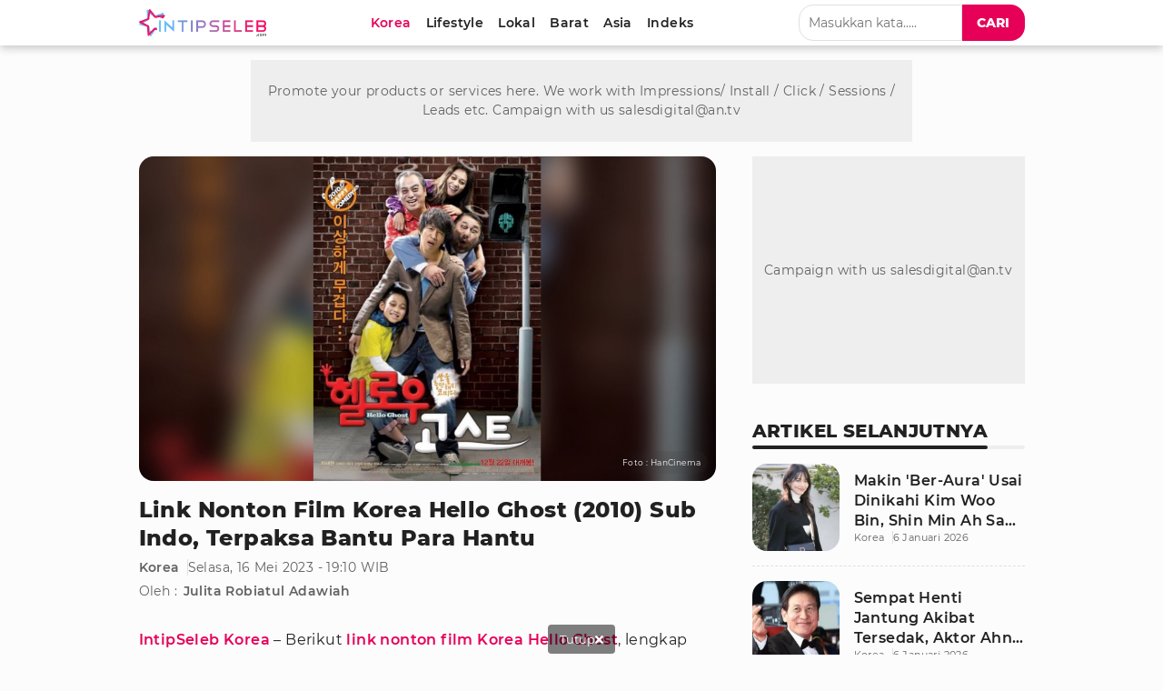

--- FILE ---
content_type: text/html; charset=UTF-8
request_url: https://www.intipseleb.com/korea/69408-link-nonton-film-korea-hello-ghost-2010-sub-indo-terpaksa-bantu-para-hantu
body_size: 16609
content:
<!DOCTYPE html>
<html lang="id">
	<head>

		<!-- Google Tag Manager -->
		  <script>(function(w,d,s,l,i){w[l]=w[l]||[];w[l].push({'gtm.start':
		  new Date().getTime(),event:'gtm.js'});var f=d.getElementsByTagName(s)[0],
		  j=d.createElement(s),dl=l!='dataLayer'?'&l='+l:'';j.async=true;j.src=
		  'https://www.googletagmanager.com/gtm.js?id='+i+dl;f.parentNode.insertBefore(j,f);
		  })(window,document,'script','dataLayer','GTM-K52ZG8H');</script>
		 <!-- End Google Tag Manager -->

		<title>Link Nonton Film Korea Hello Ghost (2010) Sub Indo, Terpaksa Bantu Para Hantu</title>
		<meta charset="utf-8">        
		<meta name="description" content="Berikut link nonton film Korea bertajuk Hello Ghost, lengkap dengan subtitle bahasa Indonesia dan dapat ditonton secara legal, serta dirilis untuk pertama kali pada 2010." />
		<meta name="news_keywords" content="intipseleb korea, trendhariini, film korea, hello ghost, cha tae hyun, link nonton">
		<meta name="keywords" content="intipseleb korea, trendhariini, film korea, hello ghost, cha tae hyun, link nonton">
		<meta content="IntipSeleb.com" name="publisher" />
		<meta content="id" name="language" />
		<meta content="id" name="geo.country" />
		<meta content="Indonesia" name="geo.placename" />

		
								<meta name="robots" content="index,follow">
			            <meta name="googlebot" content="all" />
			<meta name="googlebot-news" content="index,follow" />
			<meta name="googlebot-image" content="index,follow" />
		
		<meta name="viewport" content="width=device-width, initial-scale=1.0, maximum-scale=5.0">
		<meta name="apple-mobile-web-app-capable" content="yes">
		<meta name="mobile-web-app-capable" content="yes">
		<meta name="HandheldFriendly" content="true" />
		<meta name="apple-touch-fullscreen" content="yes" />
		<meta name="msvalidate.01" content="18CCCD23B3273779A5EB79EA779F9BF1" />
		<meta name="yandex-verification" content="53e3010d629e429e" /> 

		  <meta name="author" content="julita"/>
  
  <meta property="fb:app_id" content="330907351187174" />
  <meta property="og:type" content="article" />
  <meta property="article:published_time" content="2023-05-16 19:10:02">
  <meta property="og:url" content="https://www.intipseleb.com/korea/69408-link-nonton-film-korea-hello-ghost-2010-sub-indo-terpaksa-bantu-para-hantu" />
  <meta property="og:title" content="Link Nonton Film Korea Hello Ghost (2010) Sub Indo, Terpaksa Bantu Para Hantu" />

  <meta property="og:image" content="https://thumb.viva.id/intipseleb/663x372/2023/05/16/6462fc9311b39-hello-ghost.jpeg" />
  <meta property="og:image:type" content="image/jpeg">
  <meta property="og:image:width" content="665">
  <meta property="og:image:height" content="374">
  <meta property="og:description" content="Berikut link nonton film Korea bertajuk Hello Ghost, lengkap dengan subtitle bahasa Indonesia dan dapat ditonton secara legal, serta dirilis untuk pertama kali pada 2010." />

  <meta name="twitter:image:src" content="https://thumb.viva.id/intipseleb/663x372/2023/05/16/6462fc9311b39-hello-ghost.jpeg" />
  <meta name="twitter:card" content="summary_large_image" />
  <meta name="twitter:site" content="@intipseleb" />
  <meta name="twitter:site:id" content="@intipseleb" />
  <meta name="twitter:creator" content="@intipseleb" />
  <meta name="twitter:description" content="Berikut link nonton film Korea bertajuk Hello Ghost, lengkap dengan subtitle bahasa Indonesia dan dapat ditonton secara legal, serta dirilis untuk pertama kali pada 2010." />

				    <link rel="canonical" href="https://www.intipseleb.com/korea/69408-link-nonton-film-korea-hello-ghost-2010-sub-indo-terpaksa-bantu-para-hantu">
		    <link rel="amphtml" href="https://www.intipseleb.com/amp/korea/69408-link-nonton-film-korea-hello-ghost-2010-sub-indo-terpaksa-bantu-para-hantu"/>
		
		<link href="https://www.intipseleb.com/appasset/responsive/img/favicon.ico?v=2.8.1" rel="icon" type="image/ico" />

		
				<script defer rancak-hold="https://www.intipseleb.com/appasset/responsive/js/hold-izooto.js?v=2.8.1"></script>
				<script defer rancak-hold="https://cdn.izooto.com/scripts/e493725575feee2f6fbcfa0284cd2ea96ccce589.js"></script>


		<link rel="preload" href="https://www.intipseleb.com/appasset/responsive/fonts/montserrat/JTUSjIg1_i6t8kCHKm459Wlhyw.woff2?v=2.8.1" as="font" crossorigin>
		<link rel="preload" href="https://www.intipseleb.com/appasset/responsive/fonts/montserrat/JTURjIg1_i6t8kCHKm45_bZF3gnD_g.woff2?v=2.8.1" as="font" crossorigin>
		<link rel="preload" href="https://www.intipseleb.com/appasset/responsive/fonts/montserrat/JTURjIg1_i6t8kCHKm45_c5H3gnD_g.woff2?v=2.8.1" as="font" crossorigin>

		<link rel="preload" as="font" href="https://www.intipseleb.com/appasset/responsive/fonts/awesome5/fa-brands-400.woff2?v=2.8.1" type="font/woff2" crossorigin>
		<link rel="preload" as="font" href="https://www.intipseleb.com/appasset/responsive/fonts/awesome5/fa-regular-400.woff2?v=2.8.1" type="font/woff2" crossorigin>
		<link rel="preload" as="font" href="https://www.intipseleb.com/appasset/responsive/fonts/awesome5/fa-solid-900.woff2?v=2.8.1" type="font/woff2" crossorigin>


		<link rel="preload" href="https://www.intipseleb.com/appasset/responsive/img/logo.webp?v=2.8.1" as="image">
		<link rel="preload" href="https://www.intipseleb.com/appasset/responsive/css/rancak.css?v=2.8.1" as="style">
		<link rel="preload" as="script" href="https://ajax.googleapis.com/ajax/libs/jquery/3.6.0/jquery.min.js">
		
		  <link rel="preload" href="https://www.intipseleb.com/appasset/responsive/css/detail.css?v=2.8.1" as="style">
  <link rel="preload" as="script" href="https://www.intipseleb.com/appasset/responsive/js/uuid.js?v=2.8.1">

		<style>
			@font-face{font-family:Montserrat;font-style:normal;font-weight:400;font-display:swap;src:local('Montserrat Regular'),local('Montserrat-Regular'),url(https://www.intipseleb.com/appasset/responsive/fonts/montserrat/JTUSjIg1_i6t8kCHKm459Wlhyw.woff2?v=2.8.1) format('woff2');unicode-range:U+0000-00FF,U+0131,U+0152-0153,U+02BB-02BC,U+02C6,U+02DA,U+02DC,U+2000-206F,U+2074,U+20AC,U+2122,U+2191,U+2193,U+2212,U+2215,U+FEFF,U+FFFD}@font-face{font-family:Montserrat;font-style:normal;font-weight:600;font-display:swap;src:local('Montserrat SemiBold'),local('Montserrat-SemiBold'),url(https://www.intipseleb.com/appasset/responsive/fonts/montserrat/JTURjIg1_i6t8kCHKm45_bZF3gnD_g.woff2?v=2.8.1) format('woff2');unicode-range:U+0000-00FF,U+0131,U+0152-0153,U+02BB-02BC,U+02C6,U+02DA,U+02DC,U+2000-206F,U+2074,U+20AC,U+2122,U+2191,U+2193,U+2212,U+2215,U+FEFF,U+FFFD}@font-face{font-family:Montserrat;font-style:normal;font-weight:800;font-display:swap;src:local('Montserrat ExtraBold'),local('Montserrat-ExtraBold'),url(https://www.intipseleb.com/appasset/responsive/fonts/montserrat/JTURjIg1_i6t8kCHKm45_c5H3gnD_g.woff2?v=2.8.1) format('woff2');unicode-range:U+0000-00FF,U+0131,U+0152-0153,U+02BB-02BC,U+02C6,U+02DA,U+02DC,U+2000-206F,U+2074,U+20AC,U+2122,U+2191,U+2193,U+2212,U+2215,U+FEFF,U+FFFD}
		</style>

		<script src="https://ajax.googleapis.com/ajax/libs/jquery/3.6.0/jquery.min.js"></script>
		<script>window.jQuery || document.write('https://www.intipseleb.com/appasset/responsive/js/jquery.js?v=2.8.1"><\/script>');</script>

		
  <script src="https://www.intipseleb.com/appasset/responsive/js/uuid.js?v=2.8.1"></script>

  
    <script type="text/javascript">
    let uuid4 = uuid.v4()+':-';
    let GetLocalId = window.localStorage.getItem('KeyUniq');
    if(GetLocalId === null){
      window.localStorage.setItem('KeyUniq',uuid4);
      GetLocalId = localStorage.getItem('KeyUniq');
    }

    let dataUser = GetLocalId+'&id=69408&tag=intipseleb-korea trendhariini film-korea hello-ghost cha-tae-hyun link-nonton&cid=2&dac=2026-01-12 14:56:49';


    (function(i,s,o,g,r,a,m){i['GoogleAnalyticsObject']=r;i[r]=i[r]||function(){
    (i[r].q=i[r].q||[]).push(arguments)},i[r].l=1*new Date();a=s.createElement(o),
    m=s.getElementsByTagName(o)[0];a.async=1;a.src=g;m.parentNode.insertBefore(a,m)
    })(window,document,'script','//www.google-analytics.com/analytics.js','ga');
    ga('create', 'UA-143442726-1', 'auto');
    ga('set', 'dimension1', '69408');
    ga('set', 'dimension2', 'Link Nonton Film Korea Hello Ghost (2010) Sub Indo, Terpaksa Bantu Para Hantu');
    ga('set', 'dimension3', '2023-05-16 19:10:02');
    ga('set', 'dimension4', 'julita');
        ga('set', 'dimension5', 'intipseleb-korea trendhariini film-korea hello-ghost cha-tae-hyun link-nonton');
        ga('set', 'dimension6', 'https://www.intipseleb.com/korea');
    ga('set', 'dimension7', '66.249.79.134');
    ga('set', 'dimension8', GetLocalId);
    ga('set', 'dimension9', '2026-01-12 14:56:49');
    ga('set', 'dimension11', 'Korea');
    ga('set', 'dimension12', dataUser);
    ga('send', 'pageview');
    ga('send', {
      hitType: 'event',
      eventCategory: 'Article',
      eventAction: 'read',
      eventLabel: dataUser
    });
  </script>


		    
		
		
		<script type="text/javascript">
		(function() {
			/** CONFIGURATION START **/
			var _sf_async_config = window._sf_async_config = (window._sf_async_config || {});
			_sf_async_config.uid = 65685;
			_sf_async_config.domain = 'intipseleb.com'; //CHANGE THIS TO THE ROOT DOMAIN
			_sf_async_config.flickerControl = false;
			_sf_async_config.useCanonical = true;
			_sf_async_config.useCanonicalDomain = true;
			_sf_async_config.sections = 'korea'; // CHANGE THIS TO YOUR SECTION NAME(s)
			_sf_async_config.authors = 'Julita Robiatul Adawiah'; // CHANGE THIS TO YOUR AUTHOR NAME(s)
			/** CONFIGURATION END **/
			function loadChartbeat() {
			var e = document.createElement('script');
			var n = document.getElementsByTagName('script')[0];
			e.type = 'text/javascript';
			e.async = true;
			e.src = '//static.chartbeat.com/js/chartbeat.js';;
			n.parentNode.insertBefore(e, n);
			}
			loadChartbeat();
		})();
		</script>
		<script async src="//static.chartbeat.com/js/chartbeat_mab.js"></script>
		

		<script async>
			$("body,html").bind("touchstart touchmove scroll mousedown DOMMouseScroll mousewheel keyup", function(e){
			  $("script").each(function(){
			    var get_script = $(this).attr("rancak-hold");
			    $(this).attr('src', get_script);
			  })
			});
		</script>
		<link rel="stylesheet" type="text/css" href="https://www.intipseleb.com/appasset/responsive/css/rancak.css?v=2.8.1"/>
		<link rel="stylesheet" type="text/css" href="https://www.intipseleb.com/appasset/responsive/css/rancak-desktop.css?v=2.8.1" media="(min-width:1024px)">
		  <link rel="stylesheet" type="text/css" href="https://www.intipseleb.com/appasset/responsive/css/detail.css?v=2.8.1"/>

					
												<script type="application/javascript" rancak-hold="//anymind360.com/js/5292/ats.js"></script>
									
		
										<script src="https://securepubads.g.doubleclick.net/tag/js/gpt.js"></script>

<script async>

   
   
   
   window.googletag = window.googletag || {cmd: []};
   googletag.cmd.push(function() {

      
      var $window = $(window);
         function checkWidth(){

            var windowsize = $window.width();
            if (windowsize > 1000){
                                 
                     googletag.defineSlot('/11225321/INTIPSELEB.COM/Korea', [[728,90]], 'leaderboard').setTargeting('pos', ['leaderboard']).addService(googletag.pubads());

                  
                     googletag.defineSlot('/11225321/INTIPSELEB.COM/Korea', [[300,250]], 'rectangle_1').setTargeting('pos', ['rectangle_1']).addService(googletag.pubads());

                  
                     googletag.defineSlot('/11225321/INTIPSELEB.COM/Korea', [[300,250]], 'rectangle_2').setTargeting('pos', ['rectangle_2']).addService(googletag.pubads());

                  
                     googletag.defineSlot('/11225321/INTIPSELEB.COM/Korea', [[300,250]], 'rectangle_3').setTargeting('pos', ['rectangle_3']).addService(googletag.pubads());

                  
                     googletag.defineSlot('/11225321/INTIPSELEB.COM/Korea', [[300,250]], 'rectangle_4').setTargeting('pos', ['rectangle_4']).addService(googletag.pubads());

                  
                     googletag.defineSlot('/11225321/INTIPSELEB.COM/Korea', [[160,600]], 'skin-left').setTargeting('pos', ['skin-left']).addService(googletag.pubads());

                  
                     googletag.defineSlot('/11225321/INTIPSELEB.COM/Korea', [[160,600]], 'skin-right').setTargeting('pos', ['skin-right']).addService(googletag.pubads());

                  
                     googletag.defineSlot('/11225321/INTIPSELEB.COM/Korea', [[728,90]], 'bottom-frame').setTargeting('pos', ['bottom-frame']).addService(googletag.pubads());

                  
                     googletag.defineSlot('/11225321/INTIPSELEB.COM/Korea', [[1,1]], 'slider').setTargeting('pos', ['slider']).addService(googletag.pubads());

                                             } else {
                                 
                     googletag.defineSlot('/11225321/INTIPSELEB.COM/Korea', [[320,480]], 'flyingcarpet_1').setTargeting('pos', ['flyingcarpet_1']).addService(googletag.pubads());

                  
                     googletag.defineSlot('/11225321/INTIPSELEB.COM/Korea', [[320,50],[320,100]], 'top').setTargeting('pos', ['top']).addService(googletag.pubads());

                  
                     googletag.defineSlot('/11225321/INTIPSELEB.COM/Korea', [[300,250]], 'middle_1').setTargeting('pos', ['middle_1']).addService(googletag.pubads());

                  
                     googletag.defineSlot('/11225321/INTIPSELEB.COM/Korea', [[300,250]], 'middle_2').setTargeting('pos', ['middle_2']).addService(googletag.pubads());

                  
                     googletag.defineSlot('/11225321/INTIPSELEB.COM/Korea', [[320,50]], 'bottom').setTargeting('pos', ['bottom']).addService(googletag.pubads());

                  
                     googletag.defineSlot('/11225321/INTIPSELEB.COM/Korea', [[1,1]], 'slider_mobile').setTargeting('pos', ['slider_mobile']).addService(googletag.pubads());

                  
                     googletag.defineSlot('/11225321/INTIPSELEB.COM/Korea', [[320,100]], 'bottom_custom').setTargeting('pos', ['bottom_custom']).addService(googletag.pubads());

                                             }
         }
      checkWidth();

      
      
      

      googletag.defineSlot('/11225321/INTIPSELEB.COM/Korea', [[1, 1]], 'rmb').setTargeting('pos', ['rmb']).addService(googletag.pubads());
      googletag.defineOutOfPageSlot('/11225321/INTIPSELEB.COM/outstream', 'outstream').addService(googletag.pubads());
      googletag.defineSlot('/23178157292/intipseleb/is_mpu', [[336, 280], [300, 250]], 'div-gpt-ad-1724159041764-0').addService(googletag.pubads());

               googletag.pubads().enableLazyLoad({fetchMarginPercent:0, renderMarginPercent:0, mobileScaling:0});
            googletag.pubads().enableSingleRequest();
      googletag.pubads().collapseEmptyDivs();
      googletag.enableServices();      

      });
</script>
					
														<script>
				window.gnshbrequest = window.gnshbrequest || {cmd:[]};
				window.gnshbrequest.cmd.push(function(){
					window.gnshbrequest.forceInternalRequest();
				});
				</script>
				<script async src="https://cpt.geniee.jp/hb/v1/220721/1982/wrapper.min.js"></script>
					
		<!-- Ads Partner AISUM -->
					<link rel='stylesheet' href='https://thapi.aedi.ai/common/css/v1/aedi-ad-th.css'>
			<script defer src='https://thapi.aedi.ai/common/js/v1/aedi-ad-th.js'></script>
				<!-- End Partner AISUM -->

		<!-- Ads Partner AISUM -->
			<script src="https://btloader.com/tag?o=5156302997422080&upapi=true" async></script>
		<!-- End Partner AISUM -->

	</head>

	<body>

							
		  
		

		<header>
			<span>
			    <a aria-label="Logo" title="Logo" class="sticky-link header-logo content_center" href="https://www.intipseleb.com">
			        <picture>
			          <source srcset="https://www.intipseleb.com/appasset/responsive/img/logo.webp?v=2.8.1" type="image/webp">
			          <source srcset="https://www.intipseleb.com/appasset/responsive/img/logo.png?v=2.8.1">
			          <img alt="Logo IntipSeleb" src="https://www.intipseleb.com/appasset/responsive/img/logo.png?v=2.8.1" width="140" height="30">
			        </picture>
			    </a>
		    	<menu class="desktop-only">
		        	<div class="menu-list">

  <a aria-label="Korea" title="Korea" class="menu-link  content_center sticky-curr" href="https://www.intipseleb.com/korea">
    <span>Korea</span>
  </a>
  <a aria-label="Lifestyle" title="Lifestyle" class="menu-link  content_center " href="https://www.intipseleb.com/gaya-hidup">
    <span>Lifestyle</span>
  </a>
  <a aria-label="Lokal" title="Lokal" class="menu-link  content_center " href="https://www.intipseleb.com/lokal">
    <span>Lokal</span>
  </a>
  <a aria-label="Barat" title="Barat" class="menu-link  content_center " href="https://www.intipseleb.com/barat">
    <span>Barat</span>
  </a>
  <a aria-label="Asia" title="Asia" class="menu-link  content_center " href="https://www.intipseleb.com/asia">
    <span>Asia</span>
  </a>
  

  

  <a aria-label="Indeks" title="Indeks" class="menu-link  content_center " href="https://www.intipseleb.com/indeks">
    <span>Indeks</span>
  </a>
</div>		    	</menu>
		    	<div class="sticky-link header-menu-desktop content_center desktop-only">
		        	<div class="search-box">
  <input class="search-field" name="" type="text" placeholder="Masukkan kata....." id="keyword">
  <button title="Cari" class="search-button btn content_center" id="search_submit"><span>Cari</span></button>
</div>

<script>
  $("#keyword").keypress(function(e){
    if(e.which==13){
      console.log('keypress')
      $("#search_submit").click();
    }
  });

  $('#search_submit').click(function() {
    var keyword = $("#keyword").val();
    window.location.href = "/cari?q="+keyword;
  });
</script>		    	</div>

		    	<div class="header-menu-mobile mobile-only">
			        <button aria-label="Cari" title="Cari" 
					class="sticky-link header-search open-sticky content_center">
			          <svg class="svgicon svgicon-cari bottom-icon" width="16" height="16" viewBox="0 0 512 512"><path d="M508.5 468.9L387.1 347.5c-2.3-2.3-5.3-3.5-8.5-3.5h-13.2c31.5-36.5 50.6-84 50.6-136C416 93.1 322.9 0 208 0S0 93.1 0 208s93.1 208 208 208c52 0 99.5-19.1 136-50.6v13.2c0 3.2 1.3 6.2 3.5 8.5l121.4 121.4c4.7 4.7 12.3 4.7 17 0l22.6-22.6c4.7-4.7 4.7-12.3 0-17zM208 368c-88.4 0-160-71.6-160-160S119.6 48 208 48s160 71.6 160 160-71.6 160-160 160z"/></svg>
			        </button>
			        <button aria-label="Menu" title="Menu" 
				    class="sticky-link header-togglemenu open-sticky content_center">
			          <svg class="svgicon svgicon-menu bottom-icon" width="14" height="16" viewBox="0 0 448 512"><path d="M436 124H12c-6.627 0-12-5.373-12-12V80c0-6.627 5.373-12 12-12h424c6.627 0 12 5.373 12 12v32c0 6.627-5.373 12-12 12zm0 160H12c-6.627 0-12-5.373-12-12v-32c0-6.627 5.373-12 12-12h424c6.627 0 12 5.373 12 12v32c0 6.627-5.373 12-12 12zm0 160H12c-6.627 0-12-5.373-12-12v-32c0-6.627 5.373-12 12-12h424c6.627 0 12 5.373 12 12v32c0 6.627-5.373 12-12 12z"/></svg>
			        </button>
			    </div>
			</span>
		</header>

		<div id="float-Cari" class="float-bottom float-search mobile-only">
			<div class="search-box">
			  <input class="search-field" name="" type="text" placeholder="Masukkan kata....." id="keyword2">
			  <button title="Cari" class="search-button btn content_center" id="search_submit2"><span>Cari</span></button>
			</div>

			<script>
			  $("#keyword2").keypress(function(e){
			    if(e.which==13){
			      console.log('keypress')
			      $("#search_submit2").click();
			    }
			  });

			  $('#search_submit2').click(function() {
			    var keyword = $("#keyword2").val();
			    window.location.href = "/cari?q="+keyword;
			  });
			</script>
		</div>

		<menu id="float-Menu" class="float-bottom float-menu mobile-only">
			<div class="menu-list">

  <a aria-label="Korea" title="Korea" class="menu-link  content_center sticky-curr" href="https://www.intipseleb.com/korea">
    <span>Korea</span>
  </a>
  <a aria-label="Lifestyle" title="Lifestyle" class="menu-link  content_center " href="https://www.intipseleb.com/gaya-hidup">
    <span>Lifestyle</span>
  </a>
  <a aria-label="Lokal" title="Lokal" class="menu-link  content_center " href="https://www.intipseleb.com/lokal">
    <span>Lokal</span>
  </a>
  <a aria-label="Barat" title="Barat" class="menu-link  content_center " href="https://www.intipseleb.com/barat">
    <span>Barat</span>
  </a>
  <a aria-label="Asia" title="Asia" class="menu-link  content_center " href="https://www.intipseleb.com/asia">
    <span>Asia</span>
  </a>
  

  

  <a aria-label="Indeks" title="Indeks" class="menu-link  content_center " href="https://www.intipseleb.com/indeks">
    <span>Indeks</span>
  </a>
</div>		</menu>

		<div class="site-container">
			<span>

															<script>
    var API_KEY;
    var aedi;
    var interval = setInterval(() => {
        if (!aedi) aedi = new Aedi();
            if(aedi) {
                        clearInterval(interval);
            }
        if (navigator.userAgentData) {
            if (navigator.userAgentData.mobile) {
                API_KEY = '15cf76466b97264765356fcc56d801d1';
            } else {
                API_KEY = 'e98741479a7b998f88b8f8c9f0b6b6f1';
            }
        } else {
            var filter = "win16|win32|win64|mac";
            if (navigator.platform) {
                if (0 > filter.indexOf(navigator.platform.toLowerCase())){
                    API_KEY = '15cf76466b97264765356fcc56d801d1';
                } else {
                    API_KEY = 'e98741479a7b998f88b8f8c9f0b6b6f1';
                }
            }
        }
            var aediWritingTime = document.querySelector('meta[property="article:published_time"]').content;
            var imgSelector = Array.from(document.querySelectorAll('main img')).filter(img => img.width > 100 && img.height > 150);
            var captionSelector = null;
            aedi.adOpen(API_KEY, imgSelector, aediWritingTime,
            captionSelector);
    }, 500);
</script>												
									<div class="iklan-skin desktop-only">
  <span>
    <div class="iklan-skin-left slotiklan slotiklan-160x600 content_center">
        <div id='skin-left'>
          <script>
            if (window.innerWidth > 900) {
              googletag.cmd.push(function() { googletag.display('skin-left'); }); 
            }
          </script>
        </div>
    </div>
    
    <div class="iklan-skin-right slotiklan slotiklan-160x600 content_center">      
        <div id='skin-right'>
          <script>
            if (window.innerWidth > 900) {
              googletag.cmd.push(function() { googletag.display('skin-right'); });
            }
          </script>
        </div>
    </div>
  </span>
</div>
				
															<div class="iklan-top-desktop slotiklan slotiklan-topdesktop desktop-only content_center">
    <div id='leaderboard'>
      <script>
        if (window.innerWidth > 900) {
          googletag.cmd.push(function() { googletag.display('leaderboard'); }); 
        }
      </script>
    </div>
</div>
														
				
  
  <div class="main-container main-container-split">
    <div class="column-big">
      <div class="column-big-container">

        

          <main class="main-content"> 
            <section aria-label="Judul Artikel" class="lead-article">
              
              <div class="lead-article-media">
                <div class="flex_ori thumb-loading">
                  <picture>
                  <source media="(min-width:1024px)" srcset="https://thumb.viva.id/intipseleb/1265x711/2023/05/16/6462fc9311b39-hello-ghost.jpeg">
                  <source media="(min-width:568px)" srcset="https://thumb.viva.id/intipseleb/663x372/2023/05/16/6462fc9311b39-hello-ghost.jpeg">
                  <source media="(min-width:300px)" srcset="https://thumb.viva.id/intipseleb/375x211/2023/05/16/6462fc9311b39-hello-ghost.jpeg">
                  <img alt="img_title" src="https://thumb.viva.id/intipseleb/663x372/2023/05/16/6462fc9311b39-hello-ghost.jpeg">
                </picture>

                  <div class="acp-by content_center">Foto : HanCinema</div>
                </div>
              </div>
              
              <div class="lead-article-info">
                <h1 class="lai-title">
                  Link Nonton Film Korea Hello Ghost (2010) Sub Indo, Terpaksa Bantu Para Hantu
                </h1>
                
                <div class="lai-misc">
                  <a aria-label="Link Title" title="Link Title" class="lai-cate" href="https://www.intipseleb.com/korea">Korea</a>
                  <div class="lai-date">Selasa, 16 Mei 2023 - 19:10 WIB</div>
                </div>

                  <div class="lai-author">
                    <span>Oleh :</span>
                    <ul>
                      
                       
                                                                              <li><a class="lai-author-name" aria-label="Link Title" href="https://www.intipseleb.com/author/50-julita-robiatul-adawiah">Julita Robiatul Adawiah</a></li>
                                                                        
                                          </ul>
                  </div>
              </div>
            </section>
            
            <article aria-label="Isi Artikel" class="base-container content-article">
              <div class="content-article-detail">
                <p><strong><a href="https://www.intipseleb.com/tag/intipseleb-korea">IntipSeleb Korea</a> </strong>– Berikut <a href="https://www.intipseleb.com/tag/link-nonton">link nonton</a> <a href="https://www.intipseleb.com/tag/film-korea">film Korea</a> <a href="https://www.intipseleb.com/tag/hello-ghost">Hello Ghost</a>, lengkap dengan subtitle bahasa Indonesia dan dapat disaksikan lewat platform streaming legal.</p><div class="desktop-only">
<div id="slider">
  <span>
    <script>
      if (window.innerWidth > 900 ) {
        googletag.cmd.push(function() { googletag.display('slider'); }); 
      }
    </script>
  </span>
</div>
</div>
<div class="mobile-only">
    <div id="slider_mobile">
    <span>
        <script>
            if (window.innerWidth < 900) {
                googletag.cmd.push(function() { googletag.display('slider_mobile'); });   
            }
        </script>
    </span>
    </div>
</div>
<p>Mengusung genre horror komedi, film Hello Ghost dirilis perdana pada tahun 2010 lalu dan dibuat ke dalam versi Indonesia di 2023 ini.</p><style>
        .rancak-bacajuga{
          --rbj-size-1:5px;
          --rbj-size-2:8px;
          --rbj-size-3:13px;
          --rbj-size-4:21px;
          --rbj-size-5:34px;
          --font-size:14px;
          background-color:hsl(var(--color-link-secondary) / 5%); margin:var(--rbj-size-2) 0; padding:var(--rbj-size-3); 
          border:1px solid hsl(var(--color-link-secondary) / 8%); border-radius:var(--rbj-size-3);
        }
        .rbj-label{margin-bottom:var(--rbj-size-2); font-size:var(--font-size); line-height:150%;}
        .rbj-list{display:grid; grid-gap:var(--rbj-size-3);}
        .rbj-row{position:relative; display:flex; align-items:center;}
        .rbj-row:before{content:''; display:block; width:var(--rbj-size-3); height:var(--rbj-size-3); background-color:hsl(var(--color-link-secondary) / 100%);
        position:absolute; top:3px; ; left:2px; border-radius:3px; transform:rotate(45deg);}
        .rbj-row a{
          color:hsl(var(--color-link-primary) / 100%) !important; 
          line-height:140% !important; 
          font-size:var(--font-size) !important; 
          display:inline-block !important; 
          width:100% !important; 
          padding-left:26px !important;
        }
        .rbj-row a:hover{
          color:hsl(var(--color-link-secondary) / 100%) !important;
        }
        #_popIn_standard_word_mobile ._popIn_recommend_art_title{min-height:20px;}
    </style>

<div class="rancak-bacajuga">
    <div class="rbj-label">Baca Juga :</div>
    <div class="rbj-list">
                <div class="rbj-row">
            <a aria-label="Nonton Drama Cinderella at 2 AM Sub Indo, Diperankan Moon Sang Bin dan Shin Hyun Bin" title="Nonton Drama Cinderella at 2 AM Sub Indo, Diperankan Moon Sang Bin dan Shin Hyun Bin" class="rbj-link" href="https://www.intipseleb.com/korea/100336-nonton-drama-cinderella-at-2-am-sub-indo-diperankan-moon-sang-bin-dan-shin-hyun-bin">
                Nonton Drama Cinderella at 2 AM Sub Indo, Diperankan Moon Sang Bin dan Shin Hyun Bin
            </a>
        </div>  
                                                <div class="rbj-row">
            <a aria-label="Nonton Drama DNA Lover Sub Indo, Dokter Playboy Choi Siwon Kepincut Jung In Sun" title="Nonton Drama DNA Lover Sub Indo, Dokter Playboy Choi Siwon Kepincut Jung In Sun" class="rbj-link" href="https://www.intipseleb.com/korea/100146-nonton-drama-dna-lover-sub-indo-dokter-playboy-choi-siwon-kepincut-jung-in-sun">
                Nonton Drama DNA Lover Sub Indo, Dokter Playboy Choi Siwon Kepincut Jung In Sun
            </a>
        </div>  
                                      
                                                  </div>
</div>
<div id="rmb">
  <span>
    <script>
      googletag.cmd.push(function() { googletag.display('rmb'); });
    </script>
  </span>
</div>
<p>Diperankan oleh <a href="https://www.intipseleb.com/tag/cha-tae-hyun">Cha Tae Hyun</a>, seperti apa jalan cerita dari film Hello Ghost? Intip selengkapnya melalui ulasan di bawah ini.</p><div class="iklan-sidebar slotiklan slotiklan-300x250 content_center desktop-only">
    <div id="rectangle_3">
      <script>
        if (window.innerWidth > 900) {
          googletag.cmd.push(function() { googletag.display('rectangle_3'); }); 
        }
      </script>
    </div>
</div><div class="iklan-sidebar slotiklan slotiklan-300x250 content_center mobile-only">
    <div id="middle_1">
      <script>
        if (window.innerWidth < 900) {
          googletag.cmd.push(function() { googletag.display('middle_1'); }); 
        }
      </script>
    </div>
</div><h2>Plot Cerita Film Hello Ghost</h2><div id="outstream">
  <span>
    <script>
      googletag.cmd.push(function() { googletag.display('outstream'); });
    </script>
  </span>
</div>
<div class="lead-article-media">
                <div class="flex_ori">
                <img data-original='https://thumb.viva.id/intipseleb/665x374/2023/05/16/6462fcab18cf6-hello-ghost_663_372.jpeg' class='lazyload' alt='HanCinema' title='' />
                <div class="acp-by content_center">Foto : HanCinema</div>
                </div>
                </div><p>Film Hello Ghost menyoroti kisah seorang pria bernama Sang Man (Cha Tae Hyun) yang sudah beberapa kali melakukan percobaan bunuh diri.</p><div class="iklan-sidebar slotiklan slotiklan-300x250 content_center desktop-only">
    <div id="rectangle_4">
      <script>
        if (window.innerWidth > 900) {
          googletag.cmd.push(function() { googletag.display('rectangle_4'); }); 
        }
      </script>
    </div>
</div><div class="iklan-sidebar slotiklan slotiklan-300x250 content_center mobile-only">
    <div id="middle_2">
      <script>
        if (window.innerWidth < 900) {
          googletag.cmd.push(function() { googletag.display('middle_2'); }); 
        }
      </script>
    </div>
</div><p>Sang Man mencoba melompat dari jembatan, masuk ke sungai, hingga minum obat yang membuatnya overdosis serta jantungnya berhenti.</p><div class="rancak-bacajuga">
    <div class="rbj-label">Baca Juga :</div>
    <div class="rbj-list">
                <div class="rbj-row">
            <a aria-label="Nonton Drama Love Next Door Sub Indo, Reuni Jung Hae In dan Jung So Min" title="Nonton Drama Love Next Door Sub Indo, Reuni Jung Hae In dan Jung So Min" class="rbj-link" href="https://www.intipseleb.com/korea/100095-nonton-drama-love-next-door-sub-indo-reuni-jung-hae-in-dan-jung-so-min">
                Nonton Drama Love Next Door Sub Indo, Reuni Jung Hae In dan Jung So Min
            </a>
        </div>  
                          <div class="rbj-row">
            <a aria-label="Nonton Drama Korea Perfect Family Sub Indo, Sisi Gelap Keluarga Cemara" title="Nonton Drama Korea Perfect Family Sub Indo, Sisi Gelap Keluarga Cemara" class="rbj-link" href="https://www.intipseleb.com/korea/100009-nonton-drama-korea-perfect-family-sub-indo-sisi-gelap-keluarga-cemara">
                Nonton Drama Korea Perfect Family Sub Indo, Sisi Gelap Keluarga Cemara
            </a>
        </div>  
                          <div class="rbj-row">
            <a aria-label="Nonton Drama The Tyrant Sub Indo, Bergenre Kriminal Dibintangi Kim Seon Ho" title="Nonton Drama The Tyrant Sub Indo, Bergenre Kriminal Dibintangi Kim Seon Ho" class="rbj-link" href="https://www.intipseleb.com/korea/99960-nonton-drama-the-tyrant-sub-indo-bergenre-kriminal-dibintangi-kim-seon-ho">
                Nonton Drama The Tyrant Sub Indo, Bergenre Kriminal Dibintangi Kim Seon Ho
            </a>
        </div>  
                      </div>
</div>

              </div>
              
              <div class="share-box">
                <div class="share-box-label content_center"><span>Share :</span></div>
                  
                <div class="share-list">
  <a aria-label="Share Facebook" class="share-list-link share-list-fb content_center" 
  href="https://www.facebook.com/dialog/share?app_id=330907351187174&amp;display=popup&amp;href=https%3A%2F%2Fwww.intipseleb.com%2Fkorea%2F69408-link-nonton-film-korea-hello-ghost-2010-sub-indo-terpaksa-bantu-para-hantu" onclick="return !window.open(this.href, 'Facebook Share', 'menubar=no,toolbar=no,resizable=yes,scrollbars=yes,height=300,width=600');return false;" target="_blank">
    <svg class="svgicon svgicon-share-fb" width="32" height="36" viewBox="0 0 448 512"><path d="M400 32H48A48 48 0 0 0 0 80v352a48 48 0 0 0 48 48h137.25V327.69h-63V256h63v-54.64c0-62.15 37-96.48 93.67-96.48 27.14 0 55.52 4.84 55.52 4.84v61h-31.27c-30.81 0-40.42 19.12-40.42 38.73V256h68.78l-11 71.69h-57.78V480H400a48 48 0 0 0 48-48V80a48 48 0 0 0-48-48z"/></svg>
  </a>
  <a aria-label="Share Twitter" class="share-list-link share-list-tw content_center" 
  href="https://twitter.com/intent/tweet?text=Link Nonton Film Korea Hello Ghost (2010) Sub Indo, Terpaksa Bantu Para Hantu https://www.intipseleb.com/korea/69408-link-nonton-film-korea-hello-ghost-2010-sub-indo-terpaksa-bantu-para-hantu" onclick="return !window.open(this.href, 'Twitter Share', 'menubar=no,toolbar=no,resizable=yes,scrollbars=yes,height=300,width=600');return false;" target="_blank">
    <svg class="svgicon svgicon-share-tw" width="32" height="36" viewBox="0 0 448 512"><path d="M400 32H48C21.5 32 0 53.5 0 80v352c0 26.5 21.5 48 48 48h352c26.5 0 48-21.5 48-48V80c0-26.5-21.5-48-48-48zm-48.9 158.8c.2 2.8.2 5.7.2 8.5 0 86.7-66 186.6-186.6 186.6-37.2 0-71.7-10.8-100.7-29.4 5.3.6 10.4.8 15.8.8 30.7 0 58.9-10.4 81.4-28-28.8-.6-53-19.5-61.3-45.5 10.1 1.5 19.2 1.5 29.6-1.2-30-6.1-52.5-32.5-52.5-64.4v-.8c8.7 4.9 18.9 7.9 29.6 8.3a65.447 65.447 0 0 1-29.2-54.6c0-12.2 3.2-23.4 8.9-33.1 32.3 39.8 80.8 65.8 135.2 68.6-9.3-44.5 24-80.6 64-80.6 18.9 0 35.9 7.9 47.9 20.7 14.8-2.8 29-8.3 41.6-15.8-4.9 15.2-15.2 28-28.8 36.1 13.2-1.4 26-5.1 37.8-10.2-8.9 13.1-20.1 24.7-32.9 34z"/></svg>
  </a>
  <a aria-label="Share Email" class="share-list-link share-list-ml desktop-only content_center" 
  href="mailto:?subject=Lihat Link Nonton Film Korea Hello Ghost (2010) Sub Indo, Terpaksa Bantu Para Hantu&amp;amp;body=Check out this site https://www.intipseleb.com/korea/69408-link-nonton-film-korea-hello-ghost-2010-sub-indo-terpaksa-bantu-para-hantu">
    <svg class="svgicon svgicon-share-ml" width="32" height="36" viewBox="0 0 448 512"><path d="M400 32H48C21.49 32 0 53.49 0 80v352c0 26.51 21.49 48 48 48h352c26.51 0 48-21.49 48-48V80c0-26.51-21.49-48-48-48zM178.117 262.104C87.429 196.287 88.353 196.121 64 177.167V152c0-13.255 10.745-24 24-24h272c13.255 0 24 10.745 24 24v25.167c-24.371 18.969-23.434 19.124-114.117 84.938-10.5 7.655-31.392 26.12-45.883 25.894-14.503.218-35.367-18.227-45.883-25.895zM384 217.775V360c0 13.255-10.745 24-24 24H88c-13.255 0-24-10.745-24-24V217.775c13.958 10.794 33.329 25.236 95.303 70.214 14.162 10.341 37.975 32.145 64.694 32.01 26.887.134 51.037-22.041 64.72-32.025 61.958-44.965 81.325-59.406 95.283-70.199z"/></svg>
  </a>
  <a aria-label="Share Whatsapp" class="share-list-link share-list-wa content_center" 
  href="https://api.whatsapp.com/send?text=Link Nonton Film Korea Hello Ghost (2010) Sub Indo, Terpaksa Bantu Para Hantu https://www.intipseleb.com/korea/69408-link-nonton-film-korea-hello-ghost-2010-sub-indo-terpaksa-bantu-para-hantu" target="_blank">
    <svg class="svgicon svgicon-share-wa" width="32" height="36" viewBox="0 0 448 512"><path d="M224 122.8c-72.7 0-131.8 59.1-131.9 131.8 0 24.9 7 49.2 20.2 70.1l3.1 5-13.3 48.6 49.9-13.1 4.8 2.9c20.2 12 43.4 18.4 67.1 18.4h.1c72.6 0 133.3-59.1 133.3-131.8 0-35.2-15.2-68.3-40.1-93.2-25-25-58-38.7-93.2-38.7zm77.5 188.4c-3.3 9.3-19.1 17.7-26.7 18.8-12.6 1.9-22.4.9-47.5-9.9-39.7-17.2-65.7-57.2-67.7-59.8-2-2.6-16.2-21.5-16.2-41s10.2-29.1 13.9-33.1c3.6-4 7.9-5 10.6-5 2.6 0 5.3 0 7.6.1 2.4.1 5.7-.9 8.9 6.8 3.3 7.9 11.2 27.4 12.2 29.4s1.7 4.3.3 6.9c-7.6 15.2-15.7 14.6-11.6 21.6 15.3 26.3 30.6 35.4 53.9 47.1 4 2 6.3 1.7 8.6-1 2.3-2.6 9.9-11.6 12.5-15.5 2.6-4 5.3-3.3 8.9-2 3.6 1.3 23.1 10.9 27.1 12.9s6.6 3 7.6 4.6c.9 1.9.9 9.9-2.4 19.1zM400 32H48C21.5 32 0 53.5 0 80v352c0 26.5 21.5 48 48 48h352c26.5 0 48-21.5 48-48V80c0-26.5-21.5-48-48-48zM223.9 413.2c-26.6 0-52.7-6.7-75.8-19.3L64 416l22.5-82.2c-13.9-24-21.2-51.3-21.2-79.3C65.4 167.1 136.5 96 223.9 96c42.4 0 82.2 16.5 112.2 46.5 29.9 30 47.9 69.8 47.9 112.2 0 87.4-72.7 158.5-160.1 158.5z"/></svg>
  </a>
  <a aria-label="Share Line" class="share-list-link share-list-li content_center mobile-only" 
  href="https://lineit.line.me/share/ui?url=https://www.intipseleb.com/korea/69408-link-nonton-film-korea-hello-ghost-2010-sub-indo-terpaksa-bantu-para-hantu&amp;text=Link Nonton Film Korea Hello Ghost (2010) Sub Indo, Terpaksa Bantu Para Hantu" onclick="return !window.open(this.href, 'Line Share', 'menubar=no,toolbar=no,resizable=yes,scrollbars=yes,height=300,width=600');return false;" target="_blank">
    <svg class="svgicon svgicon-share-li" width="32" height="36" viewBox="0 0 448 512"><path d="M272.1 204.2v71.1c0 1.8-1.4 3.2-3.2 3.2h-11.4c-1.1 0-2.1-.6-2.6-1.3l-32.6-44v42.2c0 1.8-1.4 3.2-3.2 3.2h-11.4c-1.8 0-3.2-1.4-3.2-3.2v-71.1c0-1.8 1.4-3.2 3.2-3.2H219c1 0 2.1.5 2.6 1.4l32.6 44v-42.2c0-1.8 1.4-3.2 3.2-3.2h11.4c1.8-.1 3.3 1.4 3.3 3.1zm-82-3.2h-11.4c-1.8 0-3.2 1.4-3.2 3.2v71.1c0 1.8 1.4 3.2 3.2 3.2h11.4c1.8 0 3.2-1.4 3.2-3.2v-71.1c0-1.7-1.4-3.2-3.2-3.2zm-27.5 59.6h-31.1v-56.4c0-1.8-1.4-3.2-3.2-3.2h-11.4c-1.8 0-3.2 1.4-3.2 3.2v71.1c0 .9.3 1.6.9 2.2.6.5 1.3.9 2.2.9h45.7c1.8 0 3.2-1.4 3.2-3.2v-11.4c0-1.7-1.4-3.2-3.1-3.2zM332.1 201h-45.7c-1.7 0-3.2 1.4-3.2 3.2v71.1c0 1.7 1.4 3.2 3.2 3.2h45.7c1.8 0 3.2-1.4 3.2-3.2v-11.4c0-1.8-1.4-3.2-3.2-3.2H301v-12h31.1c1.8 0 3.2-1.4 3.2-3.2V234c0-1.8-1.4-3.2-3.2-3.2H301v-12h31.1c1.8 0 3.2-1.4 3.2-3.2v-11.4c-.1-1.7-1.5-3.2-3.2-3.2zM448 113.7V399c-.1 44.8-36.8 81.1-81.7 81H81c-44.8-.1-81.1-36.9-81-81.7V113c.1-44.8 36.9-81.1 81.7-81H367c44.8.1 81.1 36.8 81 81.7zm-61.6 122.6c0-73-73.2-132.4-163.1-132.4-89.9 0-163.1 59.4-163.1 132.4 0 65.4 58 120.2 136.4 130.6 19.1 4.1 16.9 11.1 12.6 36.8-.7 4.1-3.3 16.1 14.1 8.8 17.4-7.3 93.9-55.3 128.2-94.7 23.6-26 34.9-52.3 34.9-81.5z"/></svg>
  </a>
  <button aria-label="Share Other" class="share-list-link share-list-ot mobile-only content_center" rel="noopener" data-title="Link Nonton Film Korea Hello Ghost (2010) Sub Indo, Terpaksa Bantu Para Hantu" data-url="https://www.intipseleb.com/korea/69408-link-nonton-film-korea-hello-ghost-2010-sub-indo-terpaksa-bantu-para-hantu" onclick="nativeShare(this)">
    <svg class="svgicon svgicon-share-square" width="32" height="36" viewBox="0 0 448 512"><path d="M400 32H48C21.5 32 0 53.5 0 80v352c0 26.5 21.5 48 48 48h352c26.5 0 48-21.5 48-48V80c0-26.5-21.5-48-48-48z"/></svg>
    <svg class="svgicon svgicon-share-ellipsis" width="22" height="22" viewBox="0 0 512 512"><path d="M328 256c0 39.8-32.2 72-72 72s-72-32.2-72-72 32.2-72 72-72 72 32.2 72 72zm104-72c-39.8 0-72 32.2-72 72s32.2 72 72 72 72-32.2 72-72-32.2-72-72-72zm-352 0c-39.8 0-72 32.2-72 72s32.2 72 72 72 72-32.2 72-72-32.2-72-72-72z"/></svg>
  </button>
</div>
              </div>
              
              <div class="pagination">

      <div class="pagination-button btn content_center">
      <div>&lt</div>
    </div>
  
            <div class="pagination-button btn content_center">
        <div>1</div>
      </div>
                <a aria-label="Berikutnya" title="Berikutnya" class="pagination-button btn content_center" href="https://www.intipseleb.com/korea/69408-link-nonton-film-korea-hello-ghost-2010-sub-indo-terpaksa-bantu-para-hantu?page=2">
        <div>2</div>
      </a>
                <a aria-label="Berikutnya" title="Berikutnya" class="pagination-button btn content_center" href="https://www.intipseleb.com/korea/69408-link-nonton-film-korea-hello-ghost-2010-sub-indo-terpaksa-bantu-para-hantu?page=3">
        <div>3</div>
      </a>
      
      <a aria-label="Berikutnya" title="Berikutnya" class="pagination-button btn content_center" href="https://www.intipseleb.com/korea/69408-link-nonton-film-korea-hello-ghost-2010-sub-indo-terpaksa-bantu-para-hantu?page=2">
      <div>&gt</div>
    </a>
    
  
</div>
            </article>    

            
            <!-- Partner Yield Monk -->
                          <div id='div-gpt-ad-1724159041764-0' style='min-width: 300px; min-height: 250px;'>
                <script>
                  googletag.cmd.push(function() { googletag.display('div-gpt-ad-1724159041764-0'); });
                </script>
              </div>
                        <!-- End Partner Yield Monk -->
                
                        <section aria-label="Topik Terkait" class="base-container topic-list">
              <div class="section-title">
                <div class="section-title-label">Topik Terkait</div>
              </div>

              <div class="topic-list-container">
                  
                                      <a aria-label="Link Title" title="Link Title" class="topic-link" href="https://www.intipseleb.com/tag/intipseleb-korea">
                      <div class="topic-title">Intipseleb Korea</div>
                    </a>
                                      <a aria-label="Link Title" title="Link Title" class="topic-link" href="https://www.intipseleb.com/tag/trendhariini">
                      <div class="topic-title">Trendhariini</div>
                    </a>
                                      <a aria-label="Link Title" title="Link Title" class="topic-link" href="https://www.intipseleb.com/tag/film-korea">
                      <div class="topic-title">Film Korea</div>
                    </a>
                                      <a aria-label="Link Title" title="Link Title" class="topic-link" href="https://www.intipseleb.com/tag/hello-ghost">
                      <div class="topic-title">Hello Ghost</div>
                    </a>
                                      <a aria-label="Link Title" title="Link Title" class="topic-link" href="https://www.intipseleb.com/tag/cha-tae-hyun">
                      <div class="topic-title">Cha Tae Hyun</div>
                    </a>
                                      <a aria-label="Link Title" title="Link Title" class="topic-link" href="https://www.intipseleb.com/tag/link-nonton">
                      <div class="topic-title">Link Nonton</div>
                    </a>
                  
              </div>
                  

            </section>
            
            

            <div id="fc1c7ea450d4c8ab7b958c63d5ff7046"></div>
<script defer src="https://click.advertnative.com/loading/?handle=16604" ></script>
            

            
            

            <section class="content_center mobile-only">
        <div id="79f53927eb6603ae6c54b55ff7a39803"></div>
        <script async rancak-hold="https://click.advertnative.com/loading/?handle=14928" ></script>
    </section>

            <section class="content_center desktop-only">
        <div id="MIXADV_8950" class="MIXADVERT_NET"></div>
        <script type="text/javascript" rancak-hold="https://m1.mixadvert.com/show/load/?id=8950" async></script>
    </section>
    <section class="content_center mobile-only">
        <div id="MIXADV_8959" class="MIXADVERT_NET"></div>
        <script type="text/javascript" rancak-hold="https://m1.mixadvert.com/show/?id=8959" async></script>
    </section>

            
            
          </main>
                  
         

      </div>
    </div>

    <div class="column-small">
      <div class="column-small-container">

              <div class="iklan-sidebar slotiklan slotiklan-300x250 content_center desktop-only">
    <div id='rectangle_1'>
      <script>
        if (window.innerWidth > 900) {
          googletag.cmd.push(function() { googletag.display('rectangle_1'); }); 
        }
      </script>
    </div>
</div>
      
        <section aria-label="Artikel Selanjutnya" class="base-container article-list">
          <div class="section-title">
            <div class="section-title-label">Artikel Selanjutnya</div>
          </div>
          <div class="article-list-container">
            
              
              <a aria-label="Makin 'Ber-Aura' Usai Dinikahi Kim Woo Bin, Shin Min Ah Sah Jadi House Ambassador Louis Vuitton" title="Makin 'Ber-Aura' Usai Dinikahi Kim Woo Bin, Shin Min Ah Sah Jadi House Ambassador Louis Vuitton" class="article-list-row article-list-normal" href="https://www.intipseleb.com/korea/101710-makin-ber-aura-usai-dinikahi-kim-woo-bin-shin-min-ah-sah-jadi-house-ambassador-louis-vuitton">
  <div class="article-list-info">
    <span>
      <h2 class="article-list-title">Makin 'Ber-Aura' Usai Dinikahi Kim Woo Bin, Shin Min Ah Sah Jadi House Ambassador Louis Vuitton</h2>
                  <h3 class="article-list-kanal">Korea</h3>
          <div class="article-list-date">
            6 Januari 2026
          </div>
                
    </span>
  </div>
  
  <div class="article-list-thumb">
    <div class="article-list-thumb-frame flex_ori thumb-loading">
                <img alt="img_title" class="lazyload" data-original="https://thumb.viva.id/intipseleb/373x280/2023/06/26/64992baa15880-shin-min-ah.jpeg" />
            </div>
  </div>
</a>            
            
              
              <a aria-label="Sempat Henti Jantung Akibat Tersedak, Aktor Ahn Sung Ki Meninggal Dunia" title="Sempat Henti Jantung Akibat Tersedak, Aktor Ahn Sung Ki Meninggal Dunia" class="article-list-row article-list-normal" href="https://www.intipseleb.com/korea/101709-sempat-henti-jantung-akibat-tersedak-aktor-ahn-sung-ki-meninggal-dunia">
  <div class="article-list-info">
    <span>
      <h2 class="article-list-title">Sempat Henti Jantung Akibat Tersedak, Aktor Ahn Sung Ki Meninggal Dunia</h2>
                  <h3 class="article-list-kanal">Korea</h3>
          <div class="article-list-date">
            6 Januari 2026
          </div>
                
    </span>
  </div>
  
  <div class="article-list-thumb">
    <div class="article-list-thumb-frame flex_ori thumb-loading">
                <img alt="img_title" class="lazyload" data-original="https://thumb.viva.id/intipseleb/373x280/2026/01/05/695b921f7d26c-ahn-sung-ki.jpeg" />
            </div>
  </div>
</a>            
            
              
              <a aria-label="ADOR Akhirnya Ungkap Nasib NewJeans, Keputusan Danielle Jadi Sorotan" title="ADOR Akhirnya Ungkap Nasib NewJeans, Keputusan Danielle Jadi Sorotan" class="article-list-row article-list-normal" href="https://www.intipseleb.com/korea/101683-ador-akhirnya-ungkap-nasib-newjeans-keputusan-danielle-jadi-sorotan">
  <div class="article-list-info">
    <span>
      <h2 class="article-list-title">ADOR Akhirnya Ungkap Nasib NewJeans, Keputusan Danielle Jadi Sorotan</h2>
                  <h3 class="article-list-kanal">Korea</h3>
          <div class="article-list-date">
            29 Desember 2025
          </div>
                
    </span>
  </div>
  
  <div class="article-list-thumb">
    <div class="article-list-thumb-frame flex_ori thumb-loading">
                <img alt="img_title" class="lazyload" data-original="https://thumb.viva.id/intipseleb/373x280/2024/05/24/66500ee551491-newjeans.jpeg" />
            </div>
  </div>
</a>            
            
              
              <a aria-label="Momen Haru Pernikahan: Terbongkar Rahasia 'Beras Doa' Shin Min Ah untuk Kim Woo Bin" title="Momen Haru Pernikahan: Terbongkar Rahasia 'Beras Doa' Shin Min Ah untuk Kim Woo Bin" class="article-list-row article-list-normal" href="https://www.intipseleb.com/korea/101644-momen-haru-pernikahan-terbongkar-rahasia-beras-doa-shin-min-ah-untuk-kim-woo-bin">
  <div class="article-list-info">
    <span>
      <h2 class="article-list-title">Momen Haru Pernikahan: Terbongkar Rahasia 'Beras Doa' Shin Min Ah untuk Kim Woo Bin</h2>
                  <h3 class="article-list-kanal">Korea</h3>
          <div class="article-list-date">
            23 Desember 2025
          </div>
                
    </span>
  </div>
  
  <div class="article-list-thumb">
    <div class="article-list-thumb-frame flex_ori thumb-loading">
                <img alt="img_title" class="lazyload" data-original="https://thumb.viva.id/intipseleb/373x280/2025/12/22/694943eb83805-kim-woo-bin-dan-shin-min-ah.jpeg" />
            </div>
  </div>
</a>            
            
              
              <a aria-label="Tanda Tanya Besar! Lee Jong Suk Tak Hadiri Pernikahan Kim Woo Bin &amp; Shin Min Ah, Ada Apa?" title="Tanda Tanya Besar! Lee Jong Suk Tak Hadiri Pernikahan Kim Woo Bin &amp; Shin Min Ah, Ada Apa?" class="article-list-row article-list-normal" href="https://www.intipseleb.com/korea/101634-tanda-tanya-besar-lee-jong-suk-tak-hadiri-pernikahan-kim-woo-bin-amp-shin-min-ah-ada-apa">
  <div class="article-list-info">
    <span>
      <h2 class="article-list-title">Tanda Tanya Besar! Lee Jong Suk Tak Hadiri Pernikahan Kim Woo Bin &amp; Shin Min Ah, Ada Apa?</h2>
                  <h3 class="article-list-kanal">Korea</h3>
          <div class="article-list-date">
            22 Desember 2025
          </div>
                
    </span>
  </div>
  
  <div class="article-list-thumb">
    <div class="article-list-thumb-frame flex_ori thumb-loading">
                <img alt="img_title" class="lazyload" data-original="https://thumb.viva.id/intipseleb/373x280/2025/12/22/69495af786350-kim-woo-bin-dan-lee-jong-suk.jpeg" />
            </div>
  </div>
</a>            
            
              
              <a aria-label="Deretan Potret&nbsp; Bahagia Pernikahan Kim Woo Bin dan Shin Min Ah" title="Deretan Potret&nbsp; Bahagia Pernikahan Kim Woo Bin dan Shin Min Ah" class="article-list-row article-list-normal" href="https://www.intipseleb.com/korea/101632-deretan-potret-nbsp-bahagia-pernikahan-kim-woo-bin-dan-shin-min-ah">
  <div class="article-list-info">
    <span>
      <h2 class="article-list-title">Deretan Potret&nbsp; Bahagia Pernikahan Kim Woo Bin dan Shin Min Ah</h2>
                  <h3 class="article-list-kanal">Korea</h3>
          <div class="article-list-date">
            22 Desember 2025
          </div>
                
    </span>
  </div>
  
  <div class="article-list-thumb">
    <div class="article-list-thumb-frame flex_ori thumb-loading">
                <img alt="img_title" class="lazyload" data-original="https://thumb.viva.id/intipseleb/373x280/2025/12/22/694943eb83805-kim-woo-bin-dan-shin-min-ah.jpeg" />
            </div>
  </div>
</a>            
                      </div>
        </section>

                  <div class="iklan-sidebar slotiklan slotiklan-300x250 content_center desktop-only">
    <div id='rectangle_2'>
      <script>
        if (window.innerWidth > 900) {
          googletag.cmd.push(function() { googletag.display('rectangle_2'); }); 
        }
      </script>
    </div>
</div>
        

        <section aria-label="Saksikan Juga" class="base-container saksikan-juga">
  <div class="sj-box thumb-loading">
    <div class="dm-player sj-video sj-video-dailymotion" playerId="x8zce" sort="relevance" owners="intipseleb,VIVA-co-id" syndication="273746" mute="true" lazyload="true"></div>
    <script type="text/javascript" async rancak-hold="https://statics.dmcdn.net/c/dm-ce.min.js"></script>
  </div>
</section>
        
      </div>
    </div>
  </div>

  




  <!-- Schema Config-->
  <script type="application/ld+json">
    {
        "@context": "https://schema.org",
        "@type": "WebPage",
        "headline": "Link Nonton Film Korea Hello Ghost (2010) Sub Indo, Terpaksa Bantu Para Hantu",
        "url": "https://www.intipseleb.com/korea/69408-link-nonton-film-korea-hello-ghost-2010-sub-indo-terpaksa-bantu-para-hantu",
        "datePublished": "2023-05-16T19:10:02+07:00",
        "image": "https://thumb.viva.id/intipseleb/1265x711/2023/05/16/6462fc9311b39-hello-ghost.jpeg",
        "thumbnailUrl" : "https://thumb.viva.id/intipseleb/375x211/2023/05/16/6462fc9311b39-hello-ghost.jpeg"
    }
  </script>
  
  
  <script type="application/ld+json">
    {"@context":"http:\/\/schema.org","@type":"NewsArticle","mainEntityOfPage":{"@type":"WebPage","@id":"https:\/\/www.intipseleb.com\/korea\/69408-link-nonton-film-korea-hello-ghost-2010-sub-indo-terpaksa-bantu-para-hantu"},"articleSection":"korea","headline":"Link Nonton Film Korea Hello Ghost (2010) Sub Indo, Terpaksa Bantu Para Hantu","image":{"@type":"ImageObject","url":"https:\/\/thumb.viva.id\/intipseleb\/1265x711\/2023\/05\/16\/6462fc9311b39-hello-ghost.jpeg","width":1265,"height":711},"datePublished":"2023-05-16T19:10:02+07:00","dateModified":"2023-05-16T19:10:02+07:00","keywords":["intipseleb-korea","trendhariini","film-korea","hello-ghost","cha-tae-hyun","link-nonton"],"author":{"@type":"Person","name":"Julita","url":"https:\/\/www.intipseleb.com\/author\/50-julita-robiatul-adawiah"},"publisher":{"@type":"Organization","name":"IntipSeleb.com","logo":{"@type":"ImageObject","url":"https:\/\/www.intipseleb.com\/appasset\/responsive\/img\/intipseleb-120.png?v=2.8.1","width":530,"height":120}},"description":"Berikut link nonton film Korea bertajuk Hello Ghost, lengkap dengan subtitle bahasa Indonesia dan dapat ditonton secara legal, serta dirilis untuk pertama kali pada 2010."}
  </script>

  
  <script type="application/ld+json">
    {"@context":"http:\/\/schema.org","@type":"BreadcrumbList","itemListElement":[{"@type":"ListItem","position":1,"name":"Intipseleb","item":"https:\/\/www.intipseleb.com\/"},{"@type":"ListItem","position":2,"name":"Korea","item":"https:\/\/www.intipseleb.com\/korea"},{"@type":"ListItem","position":3,"name":"Link Nonton Film Korea Hello Ghost (2010) Sub Indo, Terpaksa Bantu Para Hantu","item":"https:\/\/www.intipseleb.com\/korea\/69408-link-nonton-film-korea-hello-ghost-2010-sub-indo-terpaksa-bantu-para-hantu"}]}
  </script>

  <!-- Hitlog Config -->
  <link alt="hitlog-analytic" href="https://hitlog.intipseleb.com/hit/article/YTozOntzOjU6InRva2VuIjtzOjE2OiJpbnQxcFMzbDNiMjAyMyEhIjtzOjI6ImlkIjtpOjY5NDA4O3M6MTE6Im1pbGlzZWNvbmRzIjtkOjE3NjgyMDQ2MDkuNDE3OTA4O30=.jpg" rel="icon" type="image" />

			</span>
		</div>

		<footer class="footer-all content_center footer-iklanbottomdesktop">

	<span>
	    <div class="footer-all-follow">
		  <div class="faf-label">Ikuti kami di:</div>
		  <div class="faf-list">
		    <a aria-label="Facebook" rel="noopener" class="faf-icon faf-fb" href="https://www.facebook.com/intipseleb/" target="_blank">
		      <svg class="iconbox-fb" id="Layer_1" data-name="Layer 1" xmlns="http://www.w3.org/2000/svg" viewBox="0 0 1024 1024"><path fill="#1877F2" d="M1024,512C1024,229.23,794.77,0,512,0S0,229.23,0,512c0,255.55,187.23,467.37,432,505.78V660H302V512h130 V399.2C432,270.88,508.44,200,625.39,200C681.41,200,740,210,740,210v126h-64.56c-63.6,0-83.44,39.47-83.44,79.96V512h142 l-22.7,148H592v357.78C836.77,979.37,1024,767.55,1024,512z"/><path fill="#fff" d="M711.3,660L734,512H592v-96.04c0-40.49,19.84-79.96,83.44-79.96H740V210c0,0-58.59-10-114.61-10 C508.44,200,432,270.88,432,399.2V512H302v148h130v357.78c26.07,4.09,52.78,6.22,80,6.22s53.93-2.13,80-6.22V660H711.3z"/></svg>
		    </a>
		    <a aria-label="Twitter" rel="noopener" class="faf-icon faf-tw" href="https://twitter.com/intipseleb/" target="_blank">
			  <svg class="iconbox-tw" xmlns="http://www.w3.org/2000/svg" width="28" height="28" viewBox="0 0 24.5 24.5"><path d="M3.5,0C1.6,0,0,1.6,0,3.5V21c0,1.9,1.6,3.5,3.5,3.5H21c1.9,0,3.5-1.6,3.5-3.5V3.5C24.5,1.6,22.9,0,21,0H3.5z M19.7,4.6l-5.7,6.5l6.7,8.8h-5.2l-4.1-5.4l-4.7,5.4H4.1l6.1-6.9L3.8,4.6h5.4l3.7,4.9l4.3-4.9H19.7z M17.7,18.4L8.4,6.1H6.8l9.4,12.3H17.7L17.7,18.4z" /></svg>
		    </a>
		    <a aria-label="Instagram" rel="noopener" class="faf-icon faf-ig" href="https://www.instagram.com/intipseleb/" target="_blank">
		      <svg class="iconbox-ig" id="Layer_1" data-name="Layer 1" xmlns="http://www.w3.org/2000/svg" viewBox="0 0 533.33 533.33"><linearGradient id="SVGID_1_" gradientUnits="userSpaceOnUse" x1="195.2434" y1="23.8708" x2="244.2413" y2="72.8283" gradientTransform="matrix(9.8882 0 0 -9.88 -1925.7847 763.6563)"><stop offset="0" style="stop-color:#FFD521"/><stop offset="0.05" style="stop-color:#FFD521"/><stop offset="0.5011" style="stop-color:#F50000"/><stop offset="0.95" style="stop-color:#B900B4"/> <stop offset="0.9501" style="stop-color:#B900B4"/><stop offset="1" style="stop-color:#B900B4"/></linearGradient><path fill="url(#SVGID_1_)" d="M441.03,124.33c0-17.73-14.37-32.04-32.02-32.04c-17.66,0-32.04,14.31-32.04,32.04 c0,17.66,14.38,31.97,32.04,31.97C426.66,156.3,441.03,141.99,441.03,124.33"/><linearGradient id="SVGID_2_" gradientUnits="userSpaceOnUse" x1="233.3351" y1="61.9276" x2="282.3531" y2="110.9456" gradientTransform="matrix(9.8841 0 0 -9.8841 -2301.4929 1140.585)"><stop offset="0" style="stop-color:#FFD521"/><stop offset="0.05" style="stop-color:#FFD521"/><stop offset="0.5011" style="stop-color:#F50000"/><stop offset="0.95" style="stop-color:#B900B4"/> <stop offset="0.9501" style="stop-color:#B900B4"/><stop offset="1" style="stop-color:#B900B4"/></linearGradient><path fill="url(#SVGID_2_)" d="M483.7,374.41c-1.19,26-5.54,40.13-9.15,49.51c-4.85,12.44-10.64,21.34-20.02,30.67 c-9.28,9.33-18.17,15.1-30.62,19.9c-9.38,3.66-23.56,8.03-49.56,9.27c-28.11,1.24-36.44,1.5-107.72,1.5 c-71.22,0-79.61-0.26-107.72-1.5c-26-1.24-40.12-5.6-49.5-9.27c-12.51-4.8-21.34-10.57-30.67-19.9 c-9.4-9.33-15.18-18.23-19.97-30.67c-3.61-9.38-8.03-23.51-9.15-49.51C48.25,346.3,48,337.84,48,266.7 c0-71.28,0.25-79.68,1.62-107.79c1.12-26,5.54-40.12,9.15-49.58c4.78-12.43,10.57-21.27,19.97-30.6 c9.33-9.32,18.16-15.1,30.67-19.95c9.38-3.68,23.5-7.97,49.5-9.21c28.11-1.24,36.51-1.56,107.72-1.56 c71.28,0,79.61,0.32,107.72,1.56c26,1.24,40.18,5.54,49.56,9.21c12.44,4.85,21.34,10.64,30.62,19.95 c9.38,9.33,15.17,18.17,20.02,30.6c3.61,9.46,7.96,23.58,9.15,49.58c1.3,28.11,1.62,36.51,1.62,107.79 C485.32,337.84,485.01,346.3,483.7,374.41L483.7,374.41z M531.71,156.72c-1.3-28.41-5.79-47.83-12.44-64.73 c-6.77-17.54-15.85-32.41-30.72-47.27c-14.8-14.8-29.67-23.88-47.21-30.73c-16.97-6.6-36.32-11.13-64.74-12.37 C348.17,0.25,339.09,0,266.63,0c-72.39,0-81.54,0.25-109.96,1.62c-28.36,1.24-47.69,5.77-64.75,12.36 c-17.48,6.85-32.34,15.93-47.14,30.73C29.92,59.58,20.84,74.45,14,91.99C7.41,108.9,2.93,128.31,1.55,156.72 C0.32,185.15,0,194.24,0,266.7c0,72.39,0.32,81.47,1.55,109.9c1.37,28.36,5.85,47.76,12.44,64.75 c6.84,17.48,15.92,32.41,30.79,47.21c14.8,14.8,29.67,23.95,47.14,30.79c17.05,6.59,36.39,11.07,64.75,12.37 c28.43,1.3,37.57,1.62,109.96,1.62c72.46,0,81.54-0.32,109.96-1.62s47.77-5.79,64.75-12.37c17.54-6.84,32.41-15.99,47.21-30.79 c14.87-14.8,23.95-29.73,30.72-47.21c6.65-16.99,11.14-36.39,12.44-64.75c1.3-28.43,1.62-37.51,1.62-109.9 C533.33,194.24,533.02,185.15,531.71,156.72L531.71,156.72z"/> <linearGradient id="SVGID_3_" gradientUnits="userSpaceOnUse" x1="220.2714" y1="48.8543" x2="269.2717" y2="97.8664" gradientTransform="matrix(9.8829 0 0 -9.8853 -2171.9878 1011.4365)"> <stop offset="0" style="stop-color:#FFD521"/><stop offset="0.05" style="stop-color:#FFD521"/><stop offset="0.5011" style="stop-color:#F50000"/><stop offset="0.95" style="stop-color:#B900B4"/><stop offset="0.9501" style="stop-color:#B900B4"/><stop offset="1" style="stop-color:#B900B4"/></linearGradient><path fill="url(#SVGID_3_)" d="M266.63,355.51c-49.06,0-88.88-39.75-88.88-88.81c0-49.14,39.81-88.94,88.88-88.94 c49.08,0,88.94,39.8,88.94,88.94C355.58,315.76,315.71,355.51,266.63,355.51z M266.63,129.68c-75.63,0-136.89,61.39-136.89,137.02 c0,75.57,61.25,136.89,136.89,136.89s136.95-61.32,136.95-136.89C403.59,191.07,342.27,129.68,266.63,129.68z"/></svg>
		    </a>
		    <a aria-label="Youtube" rel="noopener" class="faf-icon faf-yt" href="https://www.youtube.com/user/VIVAcoid" target="_blank">
		      <svg class="iconbox-yt" id="Layer_1" data-name="Layer 1" xmlns="http://www.w3.org/2000/svg" viewBox="0 0 158 110"><path class="iconbox-yt" fill="#f00" d="M154.4,17.5c-1.8-6.7-7.1-12-13.9-13.8C128.2,0.5,79,0.5,79,0.5s-48.3-0.2-60.6,3c-6.8,1.8-13.3,7.3-15.1,14C0,29.7,0.3,55,0.3,55S0,80.3,3.3,92.5c1.8,6.7,8.4,12.2,15.1,14c12.3,3.3,60.6,3,60.6,3s48.3,0.2,60.6-3c6.8-1.8,13.1-7.3,14.9-14c3.3-12.1,3.3-37.5,3.3-37.5S157.7,29.7,154.4,17.5z"/><polygon fill="#fff" points="63.9,79.2 103.2,55 63.9,30.8 "/></svg>
		    </a>
		  </div>
		</div>

		<div class="footer-all-info">
		  <a aria-label="Peta Situs" alt="Peta Situs" rel="noopener" 
		  href="https://www.intipseleb.com/peta-situs" >Peta Situs</a>
		  <a aria-label="Tentang Kami" alt="Tentang Kami" rel="noopener" 
		  href="https://www.intipseleb.com/tentang-kami">Tentang Kami</a>
		  <a aria-label="Kontak Kami" alt="Kontak Kami" rel="noopener" 
		  href="https://www.intipseleb.com/kontak-kami">Kontak Kami</a>
		  <a aria-label="Info Iklan" alt="Info Iklan" rel="noopener" 
		  href="https://www.intipseleb.com/info-iklan" >Info Iklan</a>
		  <a aria-label="Pedoman Media Siber" alt="Pedoman Media Siber" rel="noopener"  
		  href="https://www.intipseleb.com/pedoman-media-siber" >Pedoman Media Siber</a>
		  <a aria-label="Kebijakan Privasi" alt="Panduan Kebijakan"  rel="noopener" 
		  href="https://www.intipseleb.com/kebijakan-privasi" >Panduan Kebijakan</a>
		  <a aria-label="Disclaimer" alt="Disclaimer" rel="noopener" 
		  href="https://www.intipseleb.com/disclaimer">Disclaimer</a>
		  <a aria-label="Info Karir" alt="Info Karir" rel="noopener" 
		  href="https://www.thevivanetworks.com" target="_blank">Info Karir</a>
		</div>

		<div class="footer-all-copyright">
		  <span>IntipSeleb</span> &copy;2019 <br /> | All Rights Reserved
		</div>

		<div class="footer-all-member content_center">
		  <span>
		  <div class="fam-parent">
			A Group Member of
			<a aria-label="VIVA Digital Network" rel="noopener" alt="VIVA Digital Network" href="https://thevivanetworks.com/" target="_blank">
			<span class="fam-parent-name">VIVA Digital Network</span>
			</a>
		    </div>
			<div class="fam-child">
				<a aria-label="viva.co.id" rel="noopener" alt="viva.co.id" class="flex_ori" href="https://www.viva.co.id/" target="_blank">
					<img alt="viva.co.id" class="lazyload" data-original="https://thevivanetworks.com/prototype/vivanetworks/img/logo-vivacoid.png" width="93" height="20" />
				</a>
				<a aria-label="VLIX.id" rel="noopener" alt="VLIX.id" class="flex_ori" href="https://www.vlix.id/" target="_blank">
					<img alt="VLIX.id" class="lazyload" data-original="https://thevivanetworks.com/prototype/vivanetworks/img/logo-vlix.png" width="74" height="20" />
				</a>
				<a aria-label="tvone" rel="noopener" alt="tvone" class="flex_ori" href="https://www.tvonenews.com/" target="_blank">
					<img alt="tvone" class="lazyload" data-original="https://thevivanetworks.com/prototype/vivanetworks/img/logo-tvone.png" width="205" height="20" />
				</a>
				<a aria-label="antvklik" rel="noopener" alt="antvklik" class="flex_ori" href="https://www.antvklik.com/" target="_blank">
					<img alt="antvklik" class="lazyload" data-original="https://thevivanetworks.com/prototype/vivanetworks/img/logo-antvklik.png" width="62" height="20" />
				</a>
				<a aria-label="intipseleb" rel="noopener" alt="intipseleb" class="flex_ori" href="https://www.intipseleb.com/" target="_blank">
					<img alt="intipseleb" class="lazyload" data-original="https://thevivanetworks.com/prototype/vivanetworks/img/logo-intipseleb.png" width="94" height="20" />
				</a>
				<a aria-label="jagodangdut" rel="noopener" alt="jagodangdut" class="flex_ori" href="https://jagodangdut.intipseleb.com/" target="_blank">
					<img alt="jagodangdut" class="lazyload" data-original="https://thevivanetworks.com/prototype/vivanetworks/img/logo-jagodangdut.png" width="77" height="20" />
				</a>
			</div>
		  </span>
		</div>

	</span>
</footer>
 

		<div id="btt" class="content_center" title="Return To Top">
		  <svg class="svgicon svgicon-btt" width="12" height="18" viewBox="0 0 320 512"><path d="M168.5 84.2l148 146.8c4.7 4.7 4.7 12.3 0 17l-19.8 19.8c-4.7 4.7-12.3 4.7-17 0L160 149.3 40.3 267.8c-4.7 4.7-12.3 4.7-17 0L3.5 248c-4.7-4.7-4.7-12.3 0-17l148-146.8c4.7-4.7 12.3-4.7 17 0zm-17 160L3.5 391c-4.7 4.7-4.7 12.3 0 17l19.8 19.8c4.7 4.7 12.3 4.7 17 0L160 309.3l119.7 118.5c4.7 4.7 12.3 4.7 17 0l19.8-19.8c4.7-4.7 4.7-12.3 0-17l-148-146.8c-4.7-4.7-12.3-4.7-17 0z"/></svg>
		</div>

					<div class="sticky-bottom sticky-bottom-100 slotiklan slotiklan-320x100 mobile-only content_center">
  <span>
    <button aria-label="sticky bottom close" alt="sticky bottom close" href="javascript:void(0)" class="sticky-bottom-close content_center">
      <span>Tutup</span> <i class="fas fa-times"></i>
    </button>
    <div id='bottom_custom'>
      <script>
        if (window.innerWidth < 900) {
          googletag.cmd.push(function() { googletag.display('bottom_custom'); }); 
        }
      </script>
    </div>
  </span>
</div>

      	
					<div class="slotiklan-custom-desktop sticky-bottom desktop-only">
    <span>
      <button aria-label="sticky bottom close" alt="sticky bottom close" href="javascript:void(0)" class="sticky-bottom-close content_center">
        <span>Tutup</span> <i class="fas fa-times"></i>
      </button>
      
      <div id='bottom-frame'>
        <script>
          if (window.innerWidth > 900) {
            googletag.cmd.push(function() { googletag.display('bottom-frame'); }); 
          }
        </script>
      </div>

    </span>
  </div>
		
		<noscript id="deferred-styles">
			<link rel="stylesheet" type="text/css" href="https://www.intipseleb.com/appasset/responsive/css/footer-style.css?v=2.8.1" media="print" onload="this.media='all'"/>
			<link rel="stylesheet" type="text/css" href="https://www.intipseleb.com/appasset/responsive/css/hold.css?v=2.8.1" media="print" onload="this.media='all'"/>
			<link rel="stylesheet" type="text/css" href="https://www.intipseleb.com/appasset/responsive/css/fontawesome5.css?v=2.8.1"/>
		</noscript>

		<script defer>
		  var loadDeferredStyles = function() {
			var addStylesNode = document.getElementById("deferred-styles");
			var replacement = document.createElement("div");
			replacement.innerHTML = addStylesNode.textContent;
			document.body.appendChild(replacement)
			addStylesNode.parentElement.removeChild(addStylesNode);
		  };
		  var raf = window.requestAnimationFrame || window.mozRequestAnimationFrame ||
			  window.webkitRequestAnimationFrame || window.msRequestAnimationFrame;
		  if (raf) raf(function() { window.setTimeout(loadDeferredStyles, 0); });
		  else window.addEventListener('load', loadDeferredStyles);
		</script>

		
		<script defer src="https://www.intipseleb.com/appasset/responsive/js/lazysizes.min.js?v=2.8.1"></script>
		<script defer rancak-hold="https://www.intipseleb.com/appasset/responsive/js/rancak.js?v=2.8.1"></script>
					<script rancak-hold="https://static.madu.ai/js/shoppable_plugin/shoppable.min.js"></script>
			<script rancak-hold="https://static.madu.ai/js/publishers/viva/intipseleb_config.min.js"></script>
		
		<script type="text/javascript">
		    var nativeShare = function(btnShare){
		      if (navigator.share) {
		          navigator.share({
		              title: $(btnShare).data('title'),
		              text: $(btnShare).data('title'),
		              url: $(btnShare).data('url'),
		          })
		            .then(() => console.log('Successful share'))
		            .catch((error) => console.log('Error sharing', error));
		      }
		    };
		</script>

			      	    
	    <script type="application/ld+json">
	    {
	      "@context": "http://schema.org",
	      "@type": "WebSite",
	      "name" : "IntipSeleb",
	      "url": "https://www.intipseleb.com/",
	      "description" : "Situs berita harian terkini yang menyajikan berita dan kabar terbaru seputar selebritis lokal hingga mancanegara",
	      "potentialAction": {
	        "@type": "SearchAction",
	        "target": "https://www.intipseleb.com/cari?q={search_term_string}",
	        "query-input": "required name=search_term_string"
	      }
	    }
	    </script>

	    <script type="application/ld+json">
	    {
	      "@context" : "http://schema.org",
	      "@type" : "Organization",
	      "name" : "intipseleb.com",
	      "url" : "https://www.intipseleb.com/",
	      "logo": {
	        "@type": "ImageObject",
	        "url": "https://www.intipseleb.com/appasset/responsive/img/intipseleb-120.png?v=2.8.1",
	        "height": 530, 
	        "width": 120
	      },
	      "contactPoint" : {
	        "@type" : "ContactPoint",
	        "telephone" : "+62-21-4601 326 ext.100",
	        "contactType" : "customer service",
	        "areaServed" : "ID",
	        "availableLanguage" : [
	          "English",
	          "Indonesian"
	        ]
	      },
	      "sameAs" : [
	        "https://www.facebook.com/intipseleb",
	        "https://www.instagram.com/intipseleb",
	        "https://twitter.com/intipseleb",
	        "https://www.youtube.com/channel/UClY70NgCGILPkw-11bP1Shw?"
	      ]
	    }
	    </script>
	</body>
</html>


--- FILE ---
content_type: text/html; charset=utf-8
request_url: https://www.google.com/recaptcha/api2/aframe
body_size: 267
content:
<!DOCTYPE HTML><html><head><meta http-equiv="content-type" content="text/html; charset=UTF-8"></head><body><script nonce="HJz2ISQuDbwKtqcRqho1OA">/** Anti-fraud and anti-abuse applications only. See google.com/recaptcha */ try{var clients={'sodar':'https://pagead2.googlesyndication.com/pagead/sodar?'};window.addEventListener("message",function(a){try{if(a.source===window.parent){var b=JSON.parse(a.data);var c=clients[b['id']];if(c){var d=document.createElement('img');d.src=c+b['params']+'&rc='+(localStorage.getItem("rc::a")?sessionStorage.getItem("rc::b"):"");window.document.body.appendChild(d);sessionStorage.setItem("rc::e",parseInt(sessionStorage.getItem("rc::e")||0)+1);localStorage.setItem("rc::h",'1768552092220');}}}catch(b){}});window.parent.postMessage("_grecaptcha_ready", "*");}catch(b){}</script></body></html>

--- FILE ---
content_type: text/css
request_url: https://www.intipseleb.com/appasset/responsive/css/rancak.css?v=2.8.1
body_size: 1797
content:
*,html{margin:0;padding:0;border:0;outline:0;font-weight:inherit;font-style:inherit;font-family:inherit;-moz-box-sizing:border-box;box-sizing:border-box;font-size:100%;text-align:left}img{color:transparent;font-size:0;vertical-align:middle;-ms-interpolation-mode:bicubic}ol,ul{list-style:none}li{display:list-item}a img{border:0}a{text-decoration:none}b,strong{font-weight:800}i,em{font-style:italic}img{max-width:100%}.btn,input[type=button],select,button{-webkit-appearance:none;cursor:pointer;background-color:transparent}.hide{display:none;}

:root{
  --site-container:975px;
  --space-1:4px;
  --space-2:8px;
  --space-3:16px;
  --space-4:24px;
  --space-5:32px;
  --space-6:40px;
  --body-padding:50px;
  --max-zindex:2147483648;
}

body, html{font-family:'Montserrat', sans-serif; font-size:14px; font-weight:400; letter-spacing:0.4px; font-feature-settings:'lnum' 1; color:var(--color-default);
-webkit-text-size-adjust:100%; -ms-text-size-adjust:100%; -webkit-font-smoothing:antialiased; -moz-osx-font-smoothing:grayscale; text-rendering:optimizeSpeed;}
html{scroll-behavior:smooth;}
body{overflow-x:hidden; position:relative; background-color:var(--color-background); padding-top:var(--body-padding);}
a{font-weight:600;}
.btn, a.btn{padding:8px 16px; font-weight:bold; -webkit-appearance:none; text-align:center; text-transform:uppercase;}
#btt{display:none;}
.content_center{display:flex; justify-content:center; align-items:center;}
.flex_ori{display:block; overflow:hidden; position:relative; line-height:0;}
.flex_ori:before{content:''; display:block;}
.flex_ori img{position:absolute; z-index:2; top:0; left:0; width:100%; height:100%; object-fit:cover;}
.flex_ori img:not([src]){visibility:hidden;}
.search-box{--search-button:69px; --search-field:0; position:relative; z-index:2; 
display:grid; grid-template-columns:1fr var(--search-field) var(--search-button);}
.search-field{position:relative; z-index:1; width:100%; background-color:var(--color-sticky); border:1px solid;}
.search-button{width:var(--search-button); height:100%;}
.section-title{position:relative; display:flex; margin-bottom:var(--space-3);}
.section-title:after, .section-title-label:after, .section-title-icon:after{content:''; display:block; 
position:absolute; bottom:0; left:0; width:100%; height:4px;}
.section-title:after{z-index:-2;}
.section-title-label:after, .section-title-icon:after{z-index:-1;}
.section-title-label, .section-title-icon{position:relative;}
.section-title-label{text-transform:uppercase; font-size:20px; font-weight:800; padding-bottom:var(--space-2); text-align:center;
word-wrap:break-word; word-break:break-word; hyphens:auto;
display:-webkit-box; -webkit-line-clamp:1; -webkit-box-orient:vertical; overflow:hidden;}
.section-title-icon{padding-left:12px; left:-2px;}
.section-title-icon .svgicon{height:14px; width:auto; position:relative; top:5px;}
.share-box{display:flex; justify-content:space-between; border:1px solid rgba(0,0,0,0.05); padding:var(--space-1) var(--space-2);}
.share-box-label{margin:0 10px; font-weight:bold; font-size:18px;}
.share-list{display:flex;}
.share-list-link{position:relative; font-size:36px; line-height:0; width:32px; height:36px; font-weight:normal; margin:var(--space-1);}
.share-list-link .svgicon-share-ellipsis{position:absolute; z-index:2; top:6px; left:5px; font-size:22px;}
.sticky-link{height:var(--body-padding);}

header{position:fixed; top:0; left:0; width:100%; z-index:calc(var(--max-zindex) - 2000);}
header > span{display:flex; justify-content:space-between;}
header .sticky-link{padding:0 var(--space-2);}

.user-thumb{width:24px; height:24px; border-radius:50%;}

.site-container > span{width:100%; margin:0 auto; display:block;}
.main-container{display:grid; grid-gap:var(--space-6); grid-template-columns:1fr; 
margin:var(--space-3) 0; /*min-height:calc(100vh - var(--body-padding) - var(--space-3) - var(--space-3));*/}
.column-big-container, .column-small-container{display:grid; grid-template-columns:1fr; grid-template-rows:min-content; grid-row-gap:var(--space-6);}

.article-list-container{display:grid; grid-template-columns:1fr; grid-gap:var(--space-3);}
.article-list-row{--thumb-size:96px; display:grid; grid-template-columns:1fr var(--thumb-size); grid-gap:var(--space-3); 
border-bottom:1px dashed; padding-bottom:var(--space-3);}
.article-list-info{display:flex; align-items:center;}
.article-list-info > span{display:flex; flex-wrap:wrap; gap:var(--space-2);}
.article-list-title{width:100%; font-weight:600; font-size:16px; line-height:140%; 
display:-webkit-box; -webkit-line-clamp:3; -webkit-box-orient:vertical; overflow:hidden;}
.article-list-kanal, .article-list-date{font-weight:normal; font-size:11px;}
.article-list-kanal{padding-right:var(--space-2); border-right:1px solid;}
.article-list-thumb-frame{width:var(--thumb-size);}
.article-list-thumb-frame:before{padding-top:100%;}

.article-kanal-container .article-list-row:first-child{grid-template-columns:1fr;}
.article-kanal-container .article-list-row:first-child .article-list-thumb{grid-row:1/2;}
.article-kanal-container .article-list-row:first-child .article-list-thumb-frame{width:100%;}

.slotiklan{position:relative; overflow:hidden;}
.slotiklan-300x250{contain-intrinsic-size:1px 250px; height:250px;}
.slotiklan-320x50{contain-intrinsic-size:1px 50px; height:50px;}
.slotiklan-728x90{contain-intrinsic-size:1px 90px; height:90px;}
.slotiklan-970x200{contain-intrinsic-size:1px 200px; height:200px;}
.slotiklan-320x100{contain-intrinsic-size:1px 100px; height:100px;}
.slotiklan-160x600{contain-intrinsic-size:1px 600px; height:600px;}
.slotiklan-topdesktop, .slotiklan-topcustom{contain-intrinsic-size:1px 90px; min-height:90px;}
.slotiklan-topcustom{margin-top:var(--space-2);}
.iklan-native{contain-intrinsic-size:1px 106px; height:106px;}
.iklan-native iframe{width:100%; height:100%;}
  
.sticky-bottom{position:fixed; z-index:calc(var(--max-zindex) - 12000); bottom:0; left:0; width:100%; height:auto;}
.sticky-bottom-close{position:absolute; top:-33px; left: 50%; transform: translateX(-50%); z-index:2; width:auto; padding: 8px 13px; border-radius: 4px; display: flex; align-items: center; gap: 8px; height:auto; font-size:13px; background-color: rgba(0, 0, 0, 0.5); color: #FFF;}
.sticky-bottom-100{ height:100px;}
.sticky-bottom.slotiklan-custom-desktop{width: fit-content; left: 50%; transform: translateX(-50%); bottom: 0px;}
.sticky-bottom.slotiklan-custom-desktop::before{background: none;}

@media screen and (min-width:0px) and (max-width:359px){
  .share-box-label{font-size:13px;}
}

@media screen and (min-width:0px) and (max-width:1023px){
  .desktop-only{display:none !important; visibility:hidden; content-visibility:hidden;}
  .desktop-only iframe[loading=lazy]{content-visibility:hidden !important;}
  .float-bottom{display:none;}
  .search-field{padding:var(--space-3);}
  body{padding-bottom:var(--body-padding);}
  
  header .header-logo{padding-left:var(--space-3);}
  header .header-togglemenu{padding:0 var(--space-3);}
  header .header-menu-mobile{display:flex;}
  header .svgicon{width:auto; height:20px;}
  
  .base-container{margin:0 var(--space-3);}
  .main-container{grid-template-rows: auto 1fr;}
  
  .article-kanal-container .article-list-row:first-child .article-list-thumb-frame:before{padding-top:56.25%;}
  
  .slotiklan-topcustom{contain-intrinsic-size:1px 100px; min-height:100px; padding-bottom:var(--space-2);}
}

--- FILE ---
content_type: application/javascript; charset=utf-8
request_url: https://fundingchoicesmessages.google.com/f/AGSKWxWRdJWlBJEW7EoAIgT9Mz8VaBbgNl0-rWfczbCQbstYaRnvMbiYtpmoJYFAmK-dRrNr4t1uWhqo0j4TclZaS43iOKXS9IhxeNN1u7mGM4ZiyPPMRJnuusynqTBvbKBeQDxSdgzpTQ8jfclHHfMExWIm7aJq1nmEB1y2S0ZND13Pu3Zr6ilQ7eileIRJ/_/relatedads./lazyad-/advertserve./repeat_adv./bannersAds_
body_size: -1290
content:
window['d02aa8d8-3cb7-4f74-8b10-a452a0a359fd'] = true;